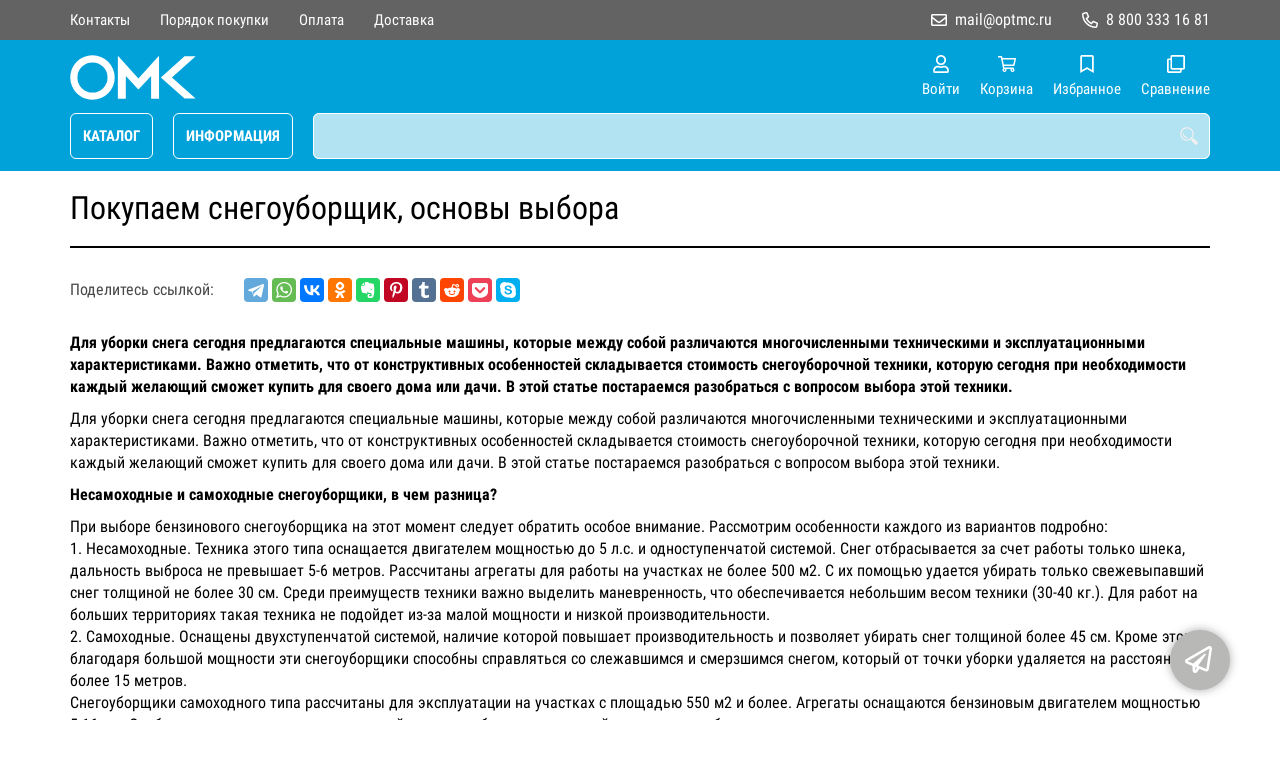

--- FILE ---
content_type: text/html; charset=UTF-8
request_url: https://optmc.ru/a12190001026
body_size: 13833
content:
<!DOCTYPE html>
<html lang="ru">

<head>
	<meta charset="UTF-8">
	<title>Покупаем снегоуборщик, основы выбора</title>
			<meta name="description" content="Покупаем снегоуборщик, основы выбора">			<meta name="keywords" content="снегоуборщики, уборка снега, агрегат, мотор, снегоуборочная техника, спецтехника">	<meta content='width=device-width, initial-scale=1, maximum-scale=1' name='viewport'>

	<link rel="stylesheet" href="/assets/store-1/roboto_condensed.css">

	<link rel="stylesheet" href="/assets/store-1/style.css?1729420236">
	<link rel="icon" type="image/png" href="/fls/img/de0b30bd7cd6b3cda45e963962a6ceba.png" sizes="32x32">

				<style>
		:root {
			--color-text: rgba(0, 0, 0, 1);
			--color-main: rgba(184, 184, 183, 1);

			--header-color-bg: rgba(0, 162, 217, 0);
			--header-color-bg-fill: rgba(0, 162, 217,1);
			--header-topbar-color-bg: rgba(99, 99, 99, 0);
			--header-topbar-color-bg-fill: rgba(99, 99, 99,1);

			--header-color-link: rgba(255, 255, 255, 1);
			--header-color-text: rgba(240, 240, 240, 1);
			--header-color-search-border: rgba(252, 251, 251, 1);
			--footer-color-bg: rgba(85, 85, 85, 1);
			--footer-color-link: rgba(196, 196, 196, 1);
			--footer-color-text: rgba(170, 170, 170, 1);
			--font-family: 'Roboto Condensed', sans-serif;
			--font-size: 16px;
			--color-h1: rgba(0, 0, 0, 1);
			--color-label: rgba(72, 72, 72, 1);
			--color-btn-primary: rgba(0, 162, 217, 1);
			--h1-size: 32px;
			--color-link: rgba(0, 162, 217, 1);
			--color-bg: rgba(255, 255, 255, 0);

			--header-topbar-color-link: rgba(255, 255, 255, 1);
			--btn-border-width: 1px;
			--btn-border-offset: 0px;

			--header-btn-border-radius: 6px;

			--btn-border-top-width: 1px;
			--btn-border-bottom-width: 1px;
			--btn-border-left-width: 1px;
			--btn-border-right-width: 1px;
		}
	</style>
	</head>

<body class="page-article" data-page="Article">
	<header>
		<nav class="navbar">
			<div class="topbar" id="menu-push">
				<div class="container">
					<div class="navbar-menu">
							<ul class="nav navbar-nav">
				<li>
			<a href="/contacts" class="menuitem">Контакты</a>
		</li>
				<li>
			<a href="/buy" class="menuitem">Порядок покупки</a>
		</li>
				<li>
			<a href="/payment" class="menuitem">Оплата</a>
		</li>
				<li>
			<a href="/delivery" class="menuitem">Доставка</a>
		</li>
			</ul>
					</div>
											<div class="navbar-phone"><svg xmlns="http://www.w3.org/2000/svg" viewBox="0 0 512 512"><!-- Font Awesome Pro 5.15.3 by @fontawesome - https://fontawesome.com License - https://fontawesome.com/license (Commercial License) --><path d="M484.25 330l-101.59-43.55a45.86 45.86 0 0 0-53.39 13.1l-32.7 40a311.08 311.08 0 0 1-124.19-124.12l40-32.7a45.91 45.91 0 0 0 13.1-53.42L182 27.79a45.63 45.63 0 0 0-52.31-26.61L35.5 22.89A45.59 45.59 0 0 0 0 67.5C0 313.76 199.68 512.1 444.56 512a45.58 45.58 0 0 0 44.59-35.51l21.7-94.22a45.75 45.75 0 0 0-26.6-52.27zm-41.59 134.09C225.08 463.09 49 287 48 69.3l90.69-20.9 42.09 98.22-68.09 55.71c46.39 99 98.19 150.63 197 197l55.69-68.11 98.19 42.11z"/></svg><a href="tel:88003331681">8 800 333 16 81</a></div>
					
											<div class="navbar-email"><svg xmlns="http://www.w3.org/2000/svg" viewBox="0 0 512 512"><!-- Font Awesome Pro 5.15.3 by @fontawesome - https://fontawesome.com License - https://fontawesome.com/license (Commercial License) --><path d="M464 64H48C21.49 64 0 85.49 0 112v288c0 26.51 21.49 48 48 48h416c26.51 0 48-21.49 48-48V112c0-26.51-21.49-48-48-48zm0 48v40.805c-22.422 18.259-58.168 46.651-134.587 106.49-16.841 13.247-50.201 45.072-73.413 44.701-23.208.375-56.579-31.459-73.413-44.701C106.18 199.465 70.425 171.067 48 152.805V112h416zM48 400V214.398c22.914 18.251 55.409 43.862 104.938 82.646 21.857 17.205 60.134 55.186 103.062 54.955 42.717.231 80.509-37.199 103.053-54.947 49.528-38.783 82.032-64.401 104.947-82.653V400H48z"/></svg><a href="mailto:mail@optmc.ru">mail@optmc.ru</a></div>
									</div>
			</div>
			<div class="fixedbar">
				<div class="navbar-header">
					<div class="container">
						<div class="wrp-header">
							<button type="button" class="navbar-toggle collapsed" data-toggle="push" data-target="#menu-push" aria-expanded="false">
								<i class="icon-bars"></i>
							</button>
							<a class="navbar-brand brand-logo" href="/" id="navbarLogo"><img src="/fls/img/3c35d7d4d07eab62fa9576add8e05612.svg" alt="ОМК"></a>
						</div>
						<div class="navbar-btns">
			<a href="#login" class="btn-nav">
			<svg xmlns="http://www.w3.org/2000/svg" viewBox="0 0 448 512"><!-- Font Awesome Pro 5.15.3 by @fontawesome - https://fontawesome.com License - https://fontawesome.com/license (Commercial License) --><path d="M313.6 304c-28.7 0-42.5 16-89.6 16-47.1 0-60.8-16-89.6-16C60.2 304 0 364.2 0 438.4V464c0 26.5 21.5 48 48 48h352c26.5 0 48-21.5 48-48v-25.6c0-74.2-60.2-134.4-134.4-134.4zM400 464H48v-25.6c0-47.6 38.8-86.4 86.4-86.4 14.6 0 38.3 16 89.6 16 51.7 0 74.9-16 89.6-16 47.6 0 86.4 38.8 86.4 86.4V464zM224 288c79.5 0 144-64.5 144-144S303.5 0 224 0 80 64.5 80 144s64.5 144 144 144zm0-240c52.9 0 96 43.1 96 96s-43.1 96-96 96-96-43.1-96-96 43.1-96 96-96z"/></svg>			<span>Войти</span>
		</a>
			<a href="/cart" class="btn-nav">
			<svg xmlns="http://www.w3.org/2000/svg" viewBox="0 0 576 512"><!-- Font Awesome Pro 5.15.3 by @fontawesome - https://fontawesome.com License - https://fontawesome.com/license (Commercial License) --><path d="M551.991 64H144.28l-8.726-44.608C133.35 8.128 123.478 0 112 0H12C5.373 0 0 5.373 0 12v24c0 6.627 5.373 12 12 12h80.24l69.594 355.701C150.796 415.201 144 430.802 144 448c0 35.346 28.654 64 64 64s64-28.654 64-64a63.681 63.681 0 0 0-8.583-32h145.167a63.681 63.681 0 0 0-8.583 32c0 35.346 28.654 64 64 64 35.346 0 64-28.654 64-64 0-18.136-7.556-34.496-19.676-46.142l1.035-4.757c3.254-14.96-8.142-29.101-23.452-29.101H203.76l-9.39-48h312.405c11.29 0 21.054-7.869 23.452-18.902l45.216-208C578.695 78.139 567.299 64 551.991 64zM208 472c-13.234 0-24-10.766-24-24s10.766-24 24-24 24 10.766 24 24-10.766 24-24 24zm256 0c-13.234 0-24-10.766-24-24s10.766-24 24-24 24 10.766 24 24-10.766 24-24 24zm23.438-200H184.98l-31.31-160h368.548l-34.78 160z"/></svg><div id="header-cart-count"></div>			<span>Корзина</span>
		</a>
			<a href="/whishlist" class="btn-nav">
			<svg xmlns="http://www.w3.org/2000/svg" viewBox="0 0 384 512"><!-- Font Awesome Pro 5.15.3 by @fontawesome - https://fontawesome.com License - https://fontawesome.com/license (Commercial License) --><path d="M336 0H48C21.49 0 0 21.49 0 48v464l192-112 192 112V48c0-26.51-21.49-48-48-48zm0 428.43l-144-84-144 84V54a6 6 0 0 1 6-6h276c3.314 0 6 2.683 6 5.996V428.43z"/></svg><div id="header-whishlist-count"></div>			<span>Избранное</span>
		</a>
			<a href="/compare" class="btn-nav">
			<svg xmlns="http://www.w3.org/2000/svg" viewBox="0 0 512 512"><!-- Font Awesome Pro 5.15.3 by @fontawesome - https://fontawesome.com License - https://fontawesome.com/license (Commercial License) --><path d="M464 0H144c-26.51 0-48 21.49-48 48v48H48c-26.51 0-48 21.49-48 48v320c0 26.51 21.49 48 48 48h320c26.51 0 48-21.49 48-48v-48h48c26.51 0 48-21.49 48-48V48c0-26.51-21.49-48-48-48zM362 464H54a6 6 0 0 1-6-6V150a6 6 0 0 1 6-6h42v224c0 26.51 21.49 48 48 48h224v42a6 6 0 0 1-6 6zm96-96H150a6 6 0 0 1-6-6V54a6 6 0 0 1 6-6h308a6 6 0 0 1 6 6v308a6 6 0 0 1-6 6z"/></svg><div id="header-compare-count"></div>			<span>Сравнение</span>
		</a>
			<a href="tel:88003331681" class="btn-nav hidden-sm hidden-md hidden-lg">
			<svg xmlns="http://www.w3.org/2000/svg" viewBox="0 0 512 512"><!-- Font Awesome Pro 5.15.3 by @fontawesome - https://fontawesome.com License - https://fontawesome.com/license (Commercial License) --><path d="M476.5 22.9L382.3 1.2c-21.6-5-43.6 6.2-52.3 26.6l-43.5 101.5c-8 18.6-2.6 40.6 13.1 53.4l40 32.7C311 267.8 267.8 311 215.4 339.5l-32.7-40c-12.8-15.7-34.8-21.1-53.4-13.1L27.7 329.9c-20.4 8.7-31.5 30.7-26.6 52.3l21.7 94.2c4.8 20.9 23.2 35.5 44.6 35.5C312.3 512 512 313.7 512 67.5c0-21.4-14.6-39.8-35.5-44.6zM69.3 464l-20.9-90.7 98.2-42.1 55.7 68.1c98.8-46.4 150.6-98 197-197l-68.1-55.7 42.1-98.2L464 69.3C463 286.9 286.9 463 69.3 464z"/></svg>			<span>Позвонить</span>
		</a>
	</div>
					</div>
				</div>
				<div class="collapse navbar-collapse navbar-search">
					<div class="container">
						<div class="navbar-menu main-menu">
								<ul class="nav navbar-nav">
				<li>
			<a href="#submenu-catalog" class="menuitem">
				КАТАЛОГ			</a>
						<div class="header-submenu" id="submenu-catalog">
				<ul class="container">
								<li class="active">
				<a href="/c12190011049">Запчасти для двигателей</a>
				<ul>			<li>
				<a href="/c12190011072">Briggs&Stratton</a>
				<ul>			<li>
				<a href="/c12190011074">Ручной стартер</a>
							</li>			<li>
				<a href="/c12190011075">Блок цилиндров и крышка картера</a>
							</li>			<li>
				<a href="/c12190011079">Глушитель, защита глушителя</a>
							</li>			<li>
				<a href="/c12190011080">Головка блока цилиндров</a>
							</li>			<li>
				<a href="/c12190011082">Коленвал, Поршень, Кольца, Шатун</a>
							</li>			<li>
				<a href="/c12190011076">Корпусы фильтров</a>
							</li>			<li>
				<a href="/c12190011083">Прокладки и сальники</a>
							</li>			<li>
				<a href="/c12190011077">Система управления</a>
							</li>			<li>
				<a href="/c12190011078">Топливная система</a>
							</li>			<li>
				<a href="/c12190011073">Фильтры</a>
							</li>			<li>
				<a href="/c12190011081">Электрическая часть</a>
							</li></ul>			</li>			<li>
				<a href="/c12190011060">Deutz</a>
							</li>			<li>
				<a href="/c12190011061">Hatz</a>
							</li>			<li>
				<a href="/c12190011050">Honda</a>
				<ul>			<li>
				<a href="/c12190011051">Блок цилиндров</a>
							</li>			<li>
				<a href="/c12190011056">Валы</a>
							</li>			<li>
				<a href="/c12190011055">Глушители</a>
							</li>			<li>
				<a href="/c12190011052">Клапаны</a>
							</li>			<li>
				<a href="/c12190011054">Поршни</a>
							</li>			<li>
				<a href="/c12190011057">Стартеры</a>
							</li>			<li>
				<a href="/c12190011053">Фильтры</a>
							</li>			<li>
				<a href="/c12190011058">Шатуны</a>
							</li></ul>			</li>			<li>
				<a href="/c12190011071">Kohler</a>
							</li>			<li>
				<a href="/c12190011059">Kubota</a>
							</li>			<li>
				<a href="/c12190011063">Lombardini</a>
				<ul>			<li>
				<a href="/c12190011064/blok-cilindrov-golovka-bloka">Блок цилиндров, головка блока</a>
							</li>			<li>
				<a href="/c12190011065/prokladki-salniki">Прокладки, сальники</a>
							</li>			<li>
				<a href="/c12190011070/prochee">Прочее</a>
							</li>			<li>
				<a href="/c12190011066/sistema-vpuska">Система впуска</a>
							</li>			<li>
				<a href="/c12190011067/sistema-vypuska">Система выпуска</a>
							</li>			<li>
				<a href="/c12190011068/sistema-ohlazhdeniya">Система охлаждения</a>
							</li>			<li>
				<a href="/c12190011069/sistema-smazki">Система смазки</a>
							</li></ul>			</li>			<li>
				<a href="/c12190011085/mtu">MTU</a>
							</li>			<li>
				<a href="/c12190011062">Perkins</a>
							</li>			<li>
				<a href="/c12190011084">ММЗ</a>
							</li></ul>			</li>			<li>
				<a href="/c12190011086">Запчасти для погрузчиков</a>
				<ul>			<li>
				<a href="/c12190011097">Balkancar</a>
							</li>			<li>
				<a href="/c12190011092">Bobcat</a>
							</li>			<li>
				<a href="/c12190011095">Daewoo-Doosan</a>
							</li>			<li>
				<a href="/c12190011087">HELI</a>
							</li>			<li>
				<a href="/c12190011099">Hyster</a>
							</li>			<li>
				<a href="/c12190011093">Hyundai</a>
							</li>			<li>
				<a href="/c12190011100">Jungheinrich</a>
							</li>			<li>
				<a href="/c12190011098">Komatsu</a>
							</li>			<li>
				<a href="/c12190011094">Mitsubishi</a>
							</li>			<li>
				<a href="/c12190011091">Nissan</a>
							</li>			<li>
				<a href="/c12190011096">Still</a>
							</li>			<li>
				<a href="/c12190011089">TCM</a>
							</li>			<li>
				<a href="/c12190011088">Toyota</a>
							</li>			<li>
				<a href="/c12190011090">Yale</a>
							</li></ul>			</li>			<li>
				<a href="/c12190010638">Виброплиты</a>
				<ul>			<li>
				<a href="/c12190010639">DIAM</a>
							</li>			<li>
				<a href="/c12190010644">Grost</a>
							</li>			<li>
				<a href="/c12190010640">Husqvarna</a>
							</li>			<li>
				<a href="/c12190010641">Wacker Neuson</a>
							</li>			<li>
				<a href="/c12190010642">Zitrek</a>
							</li>			<li>
				<a href="/c12190010643">Сплитстоун</a>
							</li></ul>			</li>			<li>
				<a href="/c12190010645">Вибротрамбовки</a>
				<ul>			<li>
				<a href="/c12190010646">DIAM</a>
							</li>			<li>
				<a href="/c12190010650">Grost</a>
							</li>			<li>
				<a href="/c12190010647">Husqvarna</a>
							</li>			<li>
				<a href="/c12190010648">Wacker Neuson</a>
							</li>			<li>
				<a href="/c12190010649">Zitrek</a>
							</li></ul>			</li>			<li>
				<a href="/c12190010651">Газонокосилки</a>
				<ul>			<li>
				<a href="/c12190010652">Black+Decker</a>
							</li>			<li>
				<a href="/c12190010653">Bosch Diy</a>
							</li>			<li>
				<a href="/c12190010654">Champion</a>
							</li>			<li>
				<a href="/c12190010655">Cub Cadet</a>
							</li>			<li>
				<a href="/c12190010656">DDE</a>
							</li>			<li>
				<a href="/c12190010657">Dewalt</a>
							</li>			<li>
				<a href="/c12190010658">Gardena</a>
							</li>			<li>
				<a href="/c12190010659">Honda</a>
							</li>			<li>
				<a href="/c12190010660">Husqvarna</a>
							</li>			<li>
				<a href="/c12190010661">Huter</a>
							</li>			<li>
				<a href="/c12190010662">Makita</a>
							</li>			<li>
				<a href="/c12190010663">McCulloch</a>
							</li>			<li>
				<a href="/c12190010664">MTD</a>
							</li>			<li>
				<a href="/c12190010665">Oregon</a>
							</li>			<li>
				<a href="/c12190010666">Patriot</a>
							</li>			<li>
				<a href="/c12190010667">Stihl</a>
							</li></ul>			</li>			<li>
				<a href="/c12190010883">ДВС</a>
				<ul>			<li>
				<a href="/c12190010990">Briggs&Stratton</a>
				<ul>			<li>
				<a href="/c12190010997">450E</a>
							</li>			<li>
				<a href="/c12190010991">500E</a>
							</li>			<li>
				<a href="/c12190010998">550E</a>
							</li>			<li>
				<a href="/c12190011030">550EX</a>
							</li>			<li>
				<a href="/c12190011000">575EX</a>
							</li>			<li>
				<a href="/c12190011001">575iS</a>
							</li>			<li>
				<a href="/c12190010999">625E</a>
							</li>			<li>
				<a href="/c12190010992">650E</a>
							</li>			<li>
				<a href="/c12190011031">650EXI</a>
							</li>			<li>
				<a href="/c12190010993">675EXi</a>
							</li>			<li>
				<a href="/c12190010994">675EX iS</a>
							</li>			<li>
				<a href="/c12190011032">675EX  Quantum</a>
							</li>			<li>
				<a href="/c12190010995">750EX DOV</a>
							</li>			<li>
				<a href="/c12190011002">750EX DOV I/C</a>
							</li>			<li>
				<a href="/c12190011003">775EX DOV</a>
							</li>			<li>
				<a href="/c12190011005">82Li</a>
							</li>			<li>
				<a href="/c12190010996">850E I/C</a>
							</li>			<li>
				<a href="/c12190011004">800EXi</a>
							</li>			<li>
				<a href="/c12190011029">875 R/Start</a>
							</li>			<li>
				<a href="/c12190011006">875EX iS</a>
							</li>			<li>
				<a href="/c12190011007">875EX R/Start</a>
							</li>			<li>
				<a href="/c12190011008">950E</a>
				<ul>			<li>
				<a href="/c12190011009">5 INTEK</a>
							</li></ul>			</li>			<li>
				<a href="/c12190011010">3 Intek</a>
							</li>			<li>
				<a href="/c12190011011">3 PowerBuilt</a>
							</li>			<li>
				<a href="/c12190011012">4 Intek</a>
							</li>			<li>
				<a href="/c12190011013">4 PowerBuilt</a>
							</li>			<li>
				<a href="/c12190011014">5 Intek</a>
							</li>			<li>
				<a href="/c12190011015">5 Professional</a>
							</li>			<li>
				<a href="/c12190011016">7 Intek</a>
							</li>			<li>
				<a href="/c12190011017">7 Professional</a>
							</li>			<li>
				<a href="/c12190011018">8 Intek</a>
							</li>			<li>
				<a href="/c12190011019">8 Professional</a>
							</li>			<li>
				<a href="/c12190011020">8 Commercial</a>
							</li>			<li>
				<a href="/c12190011033">9 Commercial Turf</a>
							</li>			<li>
				<a href="/c12190011034">10.0 I/C Intek</a>
							</li>			<li>
				<a href="/c12190011021">CR</a>
							</li>			<li>
				<a href="/c12190011022">XR</a>
							</li>			<li>
				<a href="/c12190011023">RS</a>
							</li>			<li>
				<a href="/c12190011024">950 Snow</a>
							</li>			<li>
				<a href="/c12190011025">1150 Snow</a>
							</li>			<li>
				<a href="/c12190011026">1450 Snow</a>
							</li>			<li>
				<a href="/c12190011027">2100 Snow</a>
							</li>			<li>
				<a href="/c12190011028">Vanguard</a>
							</li></ul>			</li>			<li>
				<a href="/c12190010979/deutz">Deutz</a>
				<ul>			<li>
				<a href="/c12190010980/413">413</a>
							</li>			<li>
				<a href="/c12190010981/912">912</a>
							</li>			<li>
				<a href="/c12190010982/913">913</a>
							</li>			<li>
				<a href="/c12190010983/914">914</a>
							</li>			<li>
				<a href="/c12190010984/1013">1013</a>
							</li>			<li>
				<a href="/c12190010985/1015">1015</a>
							</li>			<li>
				<a href="/c12190010986/2011">2011</a>
							</li>			<li>
				<a href="/c12190010987/2012">2012</a>
							</li>			<li>
				<a href="/c12190010988/2013">2013</a>
							</li>			<li>
				<a href="/c12190010989/2015">2015</a>
							</li></ul>			</li>			<li>
				<a href="/c12190010902">Doosan</a>
				<ul>			<li>
				<a href="/c12190010903">D</a>
							</li>			<li>
				<a href="/c12190010904">DP</a>
							</li>			<li>
				<a href="/c12190010906">GE</a>
							</li>			<li>
				<a href="/c12190010907">GV</a>
							</li>			<li>
				<a href="/c12190010905">P</a>
							</li></ul>			</li>			<li>
				<a href="/c12190010930">Hatz</a>
				<ul>			<li>
				<a href="/c12190010931">Двигатели Hatz</a>
				<ul>			<li>
				<a href="/c12190010932">Single</a>
							</li>			<li>
				<a href="/c12190010933">Multi</a>
							</li></ul>			</li></ul>			</li>			<li>
				<a href="/c12190010934/honda">Honda</a>
				<ul>			<li>
				<a href="/c12190010935/gx">GX</a>
							</li>			<li>
				<a href="/c12190010939/gxv">GXV</a>
							</li>			<li>
				<a href="/c12190010937/gc">GC</a>
							</li>			<li>
				<a href="/c12190010940/gcv">GCV</a>
							</li>			<li>
				<a href="/c12190010936/gp">GP</a>
							</li>			<li>
				<a href="/c12190010938/igx">iGX</a>
							</li>			<li>
				<a href="/c12190010941/m4">M4</a>
							</li></ul>			</li>			<li>
				<a href="/c12190010921">Isuzu</a>
							</li>			<li>
				<a href="/c12190010912/john-deere">John Deere</a>
							</li>			<li>
				<a href="/c12190010908">Kipor</a>
				<ul>			<li>
				<a href="/c12190010909">KG</a>
							</li>			<li>
				<a href="/c12190010910">KD</a>
							</li>			<li>
				<a href="/c12190010911">KM</a>
							</li></ul>			</li>			<li>
				<a href="/c12190010942">Kohler</a>
				<ul>			<li>
				<a href="/c12190010943">Двигатели Kohler</a>
				<ul>			<li>
				<a href="/c12190010946">CH</a>
							</li>			<li>
				<a href="/c12190010947">CV</a>
							</li>			<li>
				<a href="/c12190010944">ECH</a>
							</li>			<li>
				<a href="/c12190010945">ECV</a>
							</li>			<li>
				<a href="/c12190010948">EKT</a>
							</li>			<li>
				<a href="/c12190010965">ELH</a>
							</li>			<li>
				<a href="/c12190010949">KS</a>
							</li>			<li>
				<a href="/c12190010950">KT</a>
							</li>			<li>
				<a href="/c12190010951">PCH</a>
							</li>			<li>
				<a href="/c12190010952">PCV</a>
							</li>			<li>
				<a href="/c12190010953">RH</a>
							</li>			<li>
				<a href="/c12190010954">SH</a>
							</li>			<li>
				<a href="/c12190010958">SV</a>
							</li>			<li>
				<a href="/c12190010955">XT</a>
							</li>			<li>
				<a href="/c12190010956">XTX</a>
							</li>			<li>
				<a href="/c12190010957">ZT</a>
							</li>			<li>
				<a href="/c12190010963">3LD</a>
							</li>			<li>
				<a href="/c12190010964">CT MOVE</a>
							</li>			<li>
				<a href="/c12190010959">KD</a>
							</li>			<li>
				<a href="/c12190010960">KDI</a>
							</li>			<li>
				<a href="/c12190010961">KDW</a>
							</li>			<li>
				<a href="/c12190010962">LDW</a>
							</li></ul>			</li></ul>			</li>			<li>
				<a href="/c12190010913">Kubota</a>
				<ul>			<li>
				<a href="/c12190010914">Super Mini</a>
							</li>			<li>
				<a href="/c12190010915">Super 05</a>
							</li>			<li>
				<a href="/c12190010916">Super 03-M</a>
							</li>			<li>
				<a href="/c12190010917">Super 07</a>
							</li>			<li>
				<a href="/c12190010918">V3 3600</a>
							</li>			<li>
				<a href="/c12190010919">V3 3800</a>
							</li>			<li>
				<a href="/c12190010920">V3300</a>
							</li></ul>			</li>			<li>
				<a href="/c12190010922">Lifan</a>
							</li>			<li>
				<a href="/c12190010966/lombardini">Lombardini</a>
				<ul>			<li>
				<a href="/c12190010967/ld">LD</a>
							</li>			<li>
				<a href="/c12190010968/ldw">LDW</a>
							</li>			<li>
				<a href="/c12190010969/lga">LGA</a>
							</li>			<li>
				<a href="/c12190010970/lgw">LGW</a>
							</li></ul>			</li>			<li>
				<a href="/c12190011044/loncin">Loncin</a>
				<ul>			<li>
				<a href="/c12190011048/d">D</a>
							</li>			<li>
				<a href="/c12190011046/g">G</a>
							</li>			<li>
				<a href="/c12190011045/lc">LC</a>
							</li>			<li>
				<a href="/c12190011047/n">Н</a>
							</li></ul>			</li>			<li>
				<a href="/c12190010890/mtu">MTU</a>
							</li>			<li>
				<a href="/c12190010971">Perkins</a>
				<ul>			<li>
				<a href="/c12190010972">Индустриальные</a>
				<ul>			<li>
				<a href="/c12190010973">Дизельные</a>
							</li>			<li>
				<a href="/c12190010974">Открытые</a>
							</li></ul>			</li>			<li>
				<a href="/c12190010975">Морские</a>
							</li>			<li>
				<a href="/c12190010976">Для электростанций</a>
				<ul>			<li>
				<a href="/c12190010977">Газовые</a>
							</li>			<li>
				<a href="/c12190010978">Дизельные</a>
							</li></ul>			</li></ul>			</li>			<li>
				<a href="/c12190010884">Subaru (Robin)</a>
				<ul>			<li>
				<a href="/c12190010889">DY</a>
							</li>			<li>
				<a href="/c12190010885">EH</a>
							</li>			<li>
				<a href="/c12190010887">EX</a>
							</li>			<li>
				<a href="/c12190010886">EY</a>
							</li>			<li>
				<a href="/c12190010888">KX</a>
							</li></ul>			</li>			<li>
				<a href="/c12190010923">Zongshen</a>
							</li>			<li>
				<a href="/c12190011035">ЗМЗ</a>
				<ul>			<li>
				<a href="/c12190011036">ЗМЗ-402</a>
							</li>			<li>
				<a href="/c12190011037">ЗМЗ-405</a>
							</li>			<li>
				<a href="/c12190011038">ЗМЗ-406</a>
							</li>			<li>
				<a href="/c12190011039">ЗМЗ-409</a>
							</li>			<li>
				<a href="/c12190011040">ЗМЗ-511</a>
							</li>			<li>
				<a href="/c12190011041">ЗМЗ-513</a>
							</li>			<li>
				<a href="/c12190011043">ЗМЗ-514</a>
							</li>			<li>
				<a href="/c12190011042">ЗМЗ-523</a>
							</li></ul>			</li>			<li>
				<a href="/c12190010924">ММЗ</a>
				<ul>			<li>
				<a href="/c12190010925">Д-242</a>
							</li>			<li>
				<a href="/c12190010926">Д-243</a>
							</li>			<li>
				<a href="/c12190010927">Д-245</a>
							</li>			<li>
				<a href="/c12190010928">Д-246</a>
							</li>			<li>
				<a href="/c12190010929">Д-260</a>
							</li></ul>			</li>			<li>
				<a href="/c12190010891">ЯМЗ</a>
				<ul>			<li>
				<a href="/c12190010898">530</a>
				<ul>			<li>
				<a href="/c12190010901">530 CNG</a>
							</li>			<li>
				<a href="/c12190010899">534</a>
							</li>			<li>
				<a href="/c12190010900">536</a>
							</li></ul>			</li>			<li>
				<a href="/c12190010892">650</a>
							</li>			<li>
				<a href="/c12190010893">V6</a>
							</li>			<li>
				<a href="/c12190010894">V8</a>
							</li>			<li>
				<a href="/c12190010895">V12</a>
				<ul>			<li>
				<a href="/c12190010896">240</a>
							</li>			<li>
				<a href="/c12190010897">840</a>
							</li></ul>			</li></ul>			</li></ul>			</li>			<li>
				<a href="/c12190010668">Мотокультиваторы</a>
				<ul>			<li>
				<a href="/c12190010669">Aurora</a>
							</li>			<li>
				<a href="/c12190010670">Champion</a>
							</li>			<li>
				<a href="/c12190010671">DDE</a>
							</li>			<li>
				<a href="/c12190010672">Echo</a>
							</li>			<li>
				<a href="/c12190010673">Elitech</a>
							</li>			<li>
				<a href="/c12190010674">Honda</a>
							</li>			<li>
				<a href="/c12190010675">Husqvarna</a>
							</li>			<li>
				<a href="/c12190010676">Huter</a>
							</li>			<li>
				<a href="/c12190010677">McCulloch</a>
							</li>			<li>
				<a href="/c12190010678">MTD</a>
							</li>			<li>
				<a href="/c12190010679">Patriot</a>
							</li>			<li>
				<a href="/c12190010680">Нева</a>
							</li></ul>			</li>			<li>
				<a href="/c12190010681">Мотопомпы</a>
				<ul>			<li>
				<a href="/c12190010731">Caffini</a>
							</li>			<li>
				<a href="/c12190010712">Daishin</a>
				<ul>			<li>
				<a href="/c12190010713">SCR</a>
							</li>			<li>
				<a href="/c12190010714">SST</a>
							</li>			<li>
				<a href="/c12190010715">SWT</a>
							</li>			<li>
				<a href="/c12190010716">SCH</a>
							</li>			<li>
				<a href="/c12190010717">PTD</a>
							</li></ul>			</li>			<li>
				<a href="/c12190010743">Fubag</a>
				<ul>			<li>
				<a href="/c12190010744">PG</a>
							</li>			<li>
				<a href="/c12190010745">PTG</a>
							</li>			<li>
				<a href="/c12190010746">PTH</a>
							</li></ul>			</li>			<li>
				<a href="/c12190010732">Gorman-Rupp</a>
				<ul>			<li>
				<a href="/c12190010740">PA Series</a>
							</li>			<li>
				<a href="/c12190010739">PTO</a>
							</li>			<li>
				<a href="/c12190010735">Super T Series</a>
							</li>			<li>
				<a href="/c12190010736">Super U Series</a>
							</li>			<li>
				<a href="/c12190010734">Ultra Mate</a>
							</li>			<li>
				<a href="/c12190010733">Ultra V</a>
							</li>			<li>
				<a href="/c12190010737">Передвижные насосы</a>
							</li>			<li>
				<a href="/c12190010738">Переносные насосы (Мотопомпы)</a>
							</li></ul>			</li>			<li>
				<a href="/c12190010718">Honda</a>
				<ul>			<li>
				<a href="/c12190010720">WX</a>
							</li>			<li>
				<a href="/c12190010719">WB</a>
							</li>			<li>
				<a href="/c12190010721">WT</a>
							</li>			<li>
				<a href="/c12190010722">WH</a>
							</li>			<li>
				<a href="/c12190010723">WMP</a>
							</li></ul>			</li>			<li>
				<a href="/c12190010700">Koshin</a>
				<ul>			<li>
				<a href="/c12190010702">KTH</a>
							</li>			<li>
				<a href="/c12190010710">KTR</a>
							</li>			<li>
				<a href="/c12190010709">SE</a>
							</li>			<li>
				<a href="/c12190010701">SEH</a>
							</li>			<li>
				<a href="/c12190010706">SEM</a>
							</li>			<li>
				<a href="/c12190010704">SERH</a>
							</li>			<li>
				<a href="/c12190010705">SERM</a>
							</li>			<li>
				<a href="/c12190010708">SEV</a>
							</li>			<li>
				<a href="/c12190010703">STH</a>
							</li>			<li>
				<a href="/c12190010711">STR</a>
							</li>			<li>
				<a href="/c12190010707">STV</a>
							</li></ul>			</li>			<li>
				<a href="/c12190010682/sdmo">SDMO</a>
				<ul>			<li>
				<a href="/c12190010687">CLEAR</a>
							</li>			<li>
				<a href="/c12190010686">HP</a>
							</li>			<li>
				<a href="/c12190010683">ST</a>
							</li>			<li>
				<a href="/c12190010684">TR</a>
							</li>			<li>
				<a href="/c12190010688">TRASH</a>
							</li>			<li>
				<a href="/c12190010689">XC</a>
							</li>			<li>
				<a href="/c12190010685">XT</a>
							</li></ul>			</li>			<li>
				<a href="/c12190010724">Subaru</a>
				<ul>			<li>
				<a href="/c12190010725">PTD</a>
							</li>			<li>
				<a href="/c12190010726">PTG</a>
							</li>			<li>
				<a href="/c12190010728">PACE</a>
							</li>			<li>
				<a href="/c12190010727">PTV/PTX</a>
							</li></ul>			</li>			<li>
				<a href="/c12190010690">Varisco</a>
				<ul>			<li>
				<a href="/c12190010699/duo">DUO</a>
							</li>			<li>
				<a href="/c12190010693">JB</a>
							</li>			<li>
				<a href="/c12190010692">JD</a>
							</li>			<li>
				<a href="/c12190010695">JE</a>
							</li>			<li>
				<a href="/c12190010697">LB</a>
							</li>			<li>
				<a href="/c12190010696">V</a>
							</li>			<li>
				<a href="/c12190010691">VAR</a>
							</li>			<li>
				<a href="/c12190010698">WEDA</a>
							</li>			<li>
				<a href="/c12190010694">WEL</a>
							</li></ul>			</li>			<li>
				<a href="/c12190010741">Volga</a>
				<ul>			<li>
				<a href="/c12190010742">QGZ</a>
							</li></ul>			</li>			<li>
				<a href="/c12190010729">Вепрь</a>
				<ul>			<li>
				<a href="/c12190010730">МП</a>
							</li></ul>			</li></ul>			</li>			<li>
				<a href="/c12190010747">Снегоуборщики</a>
				<ul>			<li>
				<a href="/c12190010748">Champion</a>
							</li>			<li>
				<a href="/c12190010749">Cub Cadet</a>
							</li>			<li>
				<a href="/c12190010750">DDE</a>
							</li>			<li>
				<a href="/c12190010751">Elitech</a>
							</li>			<li>
				<a href="/c12190010752">Honda</a>
							</li>			<li>
				<a href="/c12190010753">Husqvarna</a>
							</li>			<li>
				<a href="/c12190010754">Huter</a>
							</li>			<li>
				<a href="/c12190010755">McCulloch</a>
							</li>			<li>
				<a href="/c12190010756">MTD</a>
							</li>			<li>
				<a href="/c12190010757">Patriot</a>
							</li></ul>			</li>			<li>
				<a href="/c12190010758">Электростанции</a>
				<ul>			<li>
				<a href="/c12190010856">Airman</a>
							</li>			<li>
				<a href="/c12190010819">Aksa</a>
							</li>			<li>
				<a href="/c12190010848">AMG</a>
							</li>			<li>
				<a href="/c12190010845">Atlas Copco</a>
							</li>			<li>
				<a href="/c12190010837">Aurora</a>
							</li>			<li>
				<a href="/c12190010760">Ausonia</a>
							</li>			<li>
				<a href="/c12190010820">Briggs&Stratton</a>
				<ul>			<li>
				<a href="/c12190010822">Elite</a>
							</li>			<li>
				<a href="/c12190010821">G</a>
							</li>			<li>
				<a href="/c12190010824">HandyGen</a>
							</li>			<li>
				<a href="/c12190010825">ProClassic</a>
							</li>			<li>
				<a href="/c12190010823">ProMax</a>
							</li>			<li>
				<a href="/c12190010826">Sprint</a>
							</li></ul>			</li>			<li>
				<a href="/c12190010859">Broadcrown</a>
							</li>			<li>
				<a href="/c12190010838">Champion</a>
							</li>			<li>
				<a href="/c12190010858">CTG</a>
							</li>			<li>
				<a href="/c12190010839">DDE</a>
							</li>			<li>
				<a href="/c12190010789">Denyo</a>
				<ul>			<li>
				<a href="/c12190010793">DA</a>
							</li>			<li>
				<a href="/c12190010797">DAW</a>
							</li>			<li>
				<a href="/c12190010790">DCA</a>
							</li>			<li>
				<a href="/c12190010796">DCW</a>
							</li>			<li>
				<a href="/c12190010791">DIS</a>
							</li>			<li>
				<a href="/c12190010794">DLW</a>
							</li>			<li>
				<a href="/c12190010792">TLG</a>
							</li>			<li>
				<a href="/c12190010795">TLW</a>
							</li></ul>			</li>			<li>
				<a href="/c12190010869">E3 Power</a>
							</li>			<li>
				<a href="/c12190010800">Eisemann</a>
							</li>			<li>
				<a href="/c12190010857">Elcos</a>
							</li>			<li>
				<a href="/c12190010780">Elemax</a>
				<ul>			<li>
				<a href="/c12190010781">SH</a>
							</li>			<li>
				<a href="/c12190010782">SHT</a>
							</li>			<li>
				<a href="/c12190010783">SHX</a>
							</li></ul>			</li>			<li>
				<a href="/c12190010840">Elitech</a>
							</li>			<li>
				<a href="/c12190010834">Endress</a>
							</li>			<li>
				<a href="/c12190010818">Energo</a>
							</li>			<li>
				<a href="/c12190010759">Europower</a>
							</li>			<li>
				<a href="/c12190010761">F.G. Wilson</a>
				<ul>			<li>
				<a href="/c12190010762">P</a>
							</li>			<li>
				<a href="/c12190010764">PRO</a>
							</li>			<li>
				<a href="/c12190010765">S</a>
							</li>			<li>
				<a href="/c12190010763">XD</a>
							</li></ul>			</li>			<li>
				<a href="/c12190010865">FPT</a>
							</li>			<li>
				<a href="/c12190010811">Fubag</a>
				<ul>			<li>
				<a href="/c12190010812">BS</a>
							</li>			<li>
				<a href="/c12190010814">DS</a>
							</li>			<li>
				<a href="/c12190010813">TI</a>
							</li>			<li>
				<a href="/c12190010815">WS</a>
							</li></ul>			</li>			<li>
				<a href="/c12190010862">Gazvolt</a>
							</li>			<li>
				<a href="/c12190010801">Geko</a>
							</li>			<li>
				<a href="/c12190010877/genbox">Genbox</a>
				<ul>			<li>
				<a href="/c12190010880">CB (JCB)</a>
							</li>			<li>
				<a href="/c12190010882">IV (FPT (Iveco)</a>
							</li>			<li>
				<a href="/c12190010879">JD (John Deere)</a>
							</li>			<li>
				<a href="/c12190010878">KBT (Kubota)</a>
							</li>			<li>
				<a href="/c12190010881">VP (Volvo Penta)</a>
							</li></ul>			</li>			<li>
				<a href="/c12190010835">Generac</a>
							</li>			<li>
				<a href="/c12190010851">Genese</a>
							</li>			<li>
				<a href="/c12190010810">GenSet</a>
							</li>			<li>
				<a href="/c12190010809">Gesan</a>
							</li>			<li>
				<a href="/c12190010847">GMGen</a>
							</li>			<li>
				<a href="/c12190010876">Henkelhausen</a>
							</li>			<li>
				<a href="/c12190010860">Hertz</a>
							</li>			<li>
				<a href="/c12190010766">Honda</a>
				<ul>			<li>
				<a href="/c12190010767">EU</a>
							</li>			<li>
				<a href="/c12190010771">ECT</a>
							</li>			<li>
				<a href="/c12190010769">EM</a>
							</li>			<li>
				<a href="/c12190010768">EP / EG</a>
							</li>			<li>
				<a href="/c12190010770">ET</a>
							</li></ul>			</li>			<li>
				<a href="/c12190010870/honeywell">Honeywell</a>
							</li>			<li>
				<a href="/c12190010841">Husqvarna</a>
							</li>			<li>
				<a href="/c12190010805/huter">Huter</a>
							</li>			<li>
				<a href="/c12190010846">Hyundai</a>
							</li>			<li>
				<a href="/c12190010861/jcb">JCB</a>
							</li>			<li>
				<a href="/c12190010799">Kipor</a>
							</li>			<li>
				<a href="/c12190010806">Kubota</a>
				<ul>			<li>
				<a href="/c12190010807">GL</a>
							</li>			<li>
				<a href="/c12190010808">J</a>
							</li></ul>			</li>			<li>
				<a href="/c12190010866/lister-petter">Lister Petter</a>
							</li>			<li>
				<a href="/c12190010868">MingPowers</a>
							</li>			<li>
				<a href="/c12190010871">Mirkon Energy</a>
							</li>			<li>
				<a href="/c12190010872/mitsubishi">Mitsubishi</a>
							</li>			<li>
				<a href="/c12190010850">Mitsui Power</a>
							</li>			<li>
				<a href="/c12190010827">Mosa</a>
				<ul>			<li>
				<a href="/c12190010828">GE</a>
							</li>			<li>
				<a href="/c12190010830">Chopper</a>
							</li>			<li>
				<a href="/c12190010831">CS</a>
							</li>			<li>
				<a href="/c12190010829">DSP</a>
							</li>			<li>
				<a href="/c12190010833">Magic Weld</a>
							</li>			<li>
				<a href="/c12190010832">TS</a>
							</li></ul>			</li>			<li>
				<a href="/c12190010873">MVAE</a>
							</li>			<li>
				<a href="/c12190010867">Onis VISA</a>
							</li>			<li>
				<a href="/c12190010842">Patriot</a>
							</li>			<li>
				<a href="/c12190010874">PowerLink</a>
							</li>			<li>
				<a href="/c12190010798">Pramac</a>
							</li>			<li>
				<a href="/c12190010863">REG</a>
							</li>			<li>
				<a href="/c12190010802">RID</a>
				<ul>			<li>
				<a href="/c12190010804">RS</a>
							</li>			<li>
				<a href="/c12190010803">RY / RYS</a>
							</li></ul>			</li>			<li>
				<a href="/c12190010772">SDMO</a>
				<ul>			<li>
				<a href="/c12190010773">Perform</a>
							</li>			<li>
				<a href="/c12190010774">Prestige</a>
							</li>			<li>
				<a href="/c12190010775">Intens</a>
							</li>			<li>
				<a href="/c12190010776">Technic</a>
							</li>			<li>
				<a href="/c12190010778">Diesel</a>
							</li>			<li>
				<a href="/c12190010779">VX / Weldarc</a>
							</li>			<li>
				<a href="/c12190010777">Residentielle</a>
							</li></ul>			</li>			<li>
				<a href="/c12190010784">Subaru (Robin)</a>
				<ul>			<li>
				<a href="/c12190010785">EB</a>
							</li>			<li>
				<a href="/c12190010787">EB-W</a>
							</li>			<li>
				<a href="/c12190010786">ED</a>
							</li>			<li>
				<a href="/c12190010788">ED-W</a>
							</li></ul>			</li>			<li>
				<a href="/c12190010836">Tor</a>
							</li>			<li>
				<a href="/c12190010875">Toyo</a>
							</li>			<li>
				<a href="/c12190010843/wacker-neuson">Wacker Neuson</a>
							</li>			<li>
				<a href="/c12190010854">Азимут</a>
							</li>			<li>
				<a href="/c12190010855">Амперос</a>
							</li>			<li>
				<a href="/c12190010816">Вепрь</a>
				<ul>			<li>
				<a href="/c12190010817">АБП</a>
							</li></ul>			</li>			<li>
				<a href="/c12190010844">Исток</a>
							</li>			<li>
				<a href="/c12190010853">ПСМ</a>
							</li>			<li>
				<a href="/c12190010852">Старт</a>
							</li>			<li>
				<a href="/c12190010849">ТСС</a>
							</li>			<li>
				<a href="/c12190010864">ФАС</a>
							</li></ul>			</li>				</ul>
			</div>
					</li>
				<li>
			<a href="#submenu-information" class="menuitem">
				ИНФОРМАЦИЯ			</a>
						<div class="header-submenu" id="submenu-information">
				<ul class="container">
								<li class="active">
				<a href="/r12190000533">Новости</a>
							</li>			<li>
				<a href="/r12190000500">Статьи</a>
							</li>				</ul>
			</div>
					</li>
			</ul>
						</div>
						<div class="search-panel">
							<input type="text" name="search" value="" class="form-control" id="autoComplete" autocomplete="off" tabindex="1">
							<button type="button" class="btn btn-default"><svg viewBox="0 0 40 40" xmlns="http://www.w3.org/2000/svg">
<g clip-path="url(#clip0_825_181)">
<path d="M15.3845 0.289185C13.402 0.288983 11.4389 0.679287 9.6073 1.43781C7.77566 2.19633 6.11138 3.30822 4.70948 4.70998C3.30758 6.11173 2.19552 7.7759 1.43681 9.60746C0.678102 11.439 0.287598 13.4021 0.287598 15.3846C0.287396 17.3672 0.677751 19.3304 1.43637 21.1622C2.19499 22.9939 3.30701 24.6582 4.70893 26.0602C6.11085 27.4621 7.77521 28.5741 9.60694 29.3327C11.4387 30.0913 13.4019 30.4817 15.3845 30.4815C18.9076 30.4815 22.143 29.2338 24.7122 27.2123L26.0584 28.5584C25.7819 29.0955 25.6841 29.7068 25.779 30.3033C25.8739 30.8998 26.1566 31.4505 26.5861 31.8753L33.6538 38.9907C34.7507 40.0892 36.5461 40.0892 37.6445 38.9907L38.9907 37.6446C39.5177 37.1142 39.8135 36.3969 39.8135 35.6492C39.8135 34.9015 39.5177 34.1842 38.9907 33.6538L31.8753 26.5861C31.4475 26.1596 30.8935 25.8825 30.2956 25.796C29.6978 25.7095 29.0879 25.8183 28.5568 26.1061L27.2107 24.76C28.9727 22.5364 30.0725 19.8612 30.3839 17.0412C30.6952 14.2213 30.2056 11.3706 28.9711 8.81615C27.7366 6.2617 25.8072 4.10685 23.4041 2.59869C21.0011 1.09052 18.2216 0.290097 15.3845 0.289185ZM15.3845 3.07688C18.6487 3.07688 21.7792 4.37358 24.0874 6.68172C26.3955 8.98986 27.6922 12.1204 27.6922 15.3846C27.6922 18.6488 26.3955 21.7793 24.0874 24.0874C21.7792 26.3956 18.6487 27.6923 15.3845 27.6923C12.1203 27.6923 8.98981 26.3956 6.68167 24.0874C4.37353 21.7793 3.07683 18.6488 3.07683 15.3846C3.07683 12.1204 4.37353 8.98986 6.68167 6.68172C8.98981 4.37358 12.1203 3.07688 15.3845 3.07688ZM7.59529 11.4907C6.77473 12.8198 6.34203 14.3518 6.34606 15.9138C6.34424 17.0192 6.56062 18.1142 6.98281 19.1358C7.405 20.1574 8.02469 21.0857 8.80635 21.8674C9.58801 22.649 10.5163 23.2687 11.5379 23.6909C12.5595 24.1131 13.6545 24.3295 14.7599 24.3276C16.4977 24.3241 18.1925 23.7871 19.6153 22.7892C19.2317 22.8247 18.8466 22.8401 18.4614 22.8353C17.0336 22.839 15.6191 22.5605 14.2992 22.0158C12.9793 21.4711 11.78 20.671 10.7703 19.6614C9.76059 18.6518 8.9603 17.4527 8.41543 16.1329C7.87056 14.8131 7.59184 13.3986 7.59529 11.9707C7.59529 11.8107 7.5876 11.6507 7.59529 11.4907Z"/>
</g>
<defs>
<clipPath id="clip0_825_181">
<rect width="40" height="40" fill="white"/>
</clipPath>
</defs>
</svg>
</button>
						</div>
					</div>
				</div>
			</div>
		</nav>
	</header>
	<div class="content">
		<div class="container">
	<h1>Покупаем снегоуборщик, основы выбора</h1>
				<div class="mod-share">
			<div class="title">Поделитесь ссылкой:</div>
			<script src="https://yastatic.net/share2/share.js" async></script>
			<div class="ya-share2" data-curtain data-services="telegram,whatsapp,vkontakte,odnoklassniki,evernote,pinterest,tumblr,reddit,pocket,skype" shape="round"></div>
		</div>
			<div class="intro"><p>Для уборки снега сегодня предлагаются специальные машины, которые между собой различаются многочисленными техническими и эксплуатационными характеристиками. Важно отметить, что от конструктивных особенностей складывается стоимость снегоуборочной техники, которую сегодня при необходимости каждый желающий сможет купить для своего дома или дачи. В этой статье постараемся разобраться с вопросом выбора этой техники.</p></div>	<div class="text"><p>Для уборки снега сегодня предлагаются специальные машины, которые между собой различаются многочисленными техническими и эксплуатационными характеристиками. Важно отметить, что от конструктивных особенностей складывается стоимость снегоуборочной техники, которую сегодня при необходимости каждый желающий сможет купить для своего дома или дачи. В этой статье постараемся разобраться с вопросом выбора этой техники.</p>
<p><strong>Несамоходные и самоходные снегоуборщики, в чем разница?</strong></p>
<p>При выборе бензинового снегоуборщика на этот момент следует обратить особое внимание. Рассмотрим особенности каждого из вариантов подробно:<br />1. Несамоходные. Техника этого типа оснащается двигателем мощностью до 5 л.с. и одноступенчатой системой. Снег отбрасывается за счет работы только шнека, дальность выброса не превышает 5-6 метров. Рассчитаны агрегаты для работы на участках не более 500 м2. С их помощью удается убирать только свежевыпавший снег толщиной не более 30 см. Среди преимуществ техники важно выделить маневренность, что обеспечивается небольшим весом техники (30-40 кг.). Для работ на больших территориях такая техника не подойдет из-за малой мощности и низкой производительности.<br />2. Самоходные. Оснащены двухступенчатой системой, наличие которой повышает производительность и позволяет убирать снег толщиной более 45 см. Кроме этого благодаря большой мощности эти снегоуборщики способны справляться со слежавшимся и смерзшимся снегом, который от точки уборки удаляется на расстояние более 15 метров.<br />Снегоуборщики самоходного типа рассчитаны для эксплуатации на участках с площадью 550 м2 и более. Агрегаты оснащаются бензиновым двигателем мощностью 5-16 л.с. Особенностью является наличие задней передачи, благодаря которой существенно облегчается процесс управления тяжелым агрегатом, вес которого может превышать 90 кг. Важным преимуществом самоходных снегоуборщиков можно отметить маневренность и способность продолжать выполнять поставленные задачи длительное время вне зависимости от уровня их сложности.<br />На самоходных снегоуборщиках могут быть установлены гусеницы или колеса, в каждом случае техники приобретает свои преимущества и особенности. Отметим, что гусеничные снегоуборщики &ndash; это отличный выбор, если технику планируется чаще эксплуатировать на участках, которые имеют сложный рельеф.</p>
<p><strong>Бензиновый снегоуборщик, на что следует обратить внимание при выборе техники?</strong></p>
<p>Рабочая зона (ширина и высота захвата ковша). Стоит отметить, что модели, относящиеся к средней ценовой категории, оснащаются ковшом с высотой захвата 30-40 см, дорогие агрегаты &ndash; 65 и более см. Ширина захвата находится в пределах 50-90 см. от размера рабочей поверхности будет зависеть производительность техники, этот момент следует учитывать при выборе и покупке снегоуборщика.<br />Мощность двигателя. Этот показатель определяет не только функциональные возможности и производительность техники, но и ее стоимость. Снегоуборщики с двигателями мощностью 3-5 л.с, отличаются доступностью. Такая техника предназначена для эксплуатации на небольших по площади участках, где необходимо убирать свежевыпавший снег с дорожек и площадки перед гаражом. Для уборки снега с территорий более 450 м2 рекомендуется покупать снегоуборщики на которых установлены бензиновые двигатели с мощностью более 9 л.с.<br />Объем бака для топлива. Стоит отметить, что в среднем снегоуборщики рассчитаны на непрерывную работу на одной заправке примерно 2-3 часа (зависит от нагрузки и сложности работы), если они оснащены топливным баком с объемом 1,6-2 литра. В моделях профессионального класса устанавливаются топливные баки с увеличенным объемом до 3-6 литров, такая техника способна проработать непрерывно более пяти часов.</p>
<p><strong>Конструктивные особенности бензиновых снегоуборщиков</strong></p>
<p>Итак, сразу отметим, что уровень удобства эксплуатации снегоуборщика во многом зависит от установленной системы запуска. Современные агрегаты могут оснащаться электрическим и ручным стартером. В первом случае с запуском техники не возникнет сложностей даже при очень низких температурах. Запуск двигателя производится поворотом ключа или нажатием кнопки &laquo;Пуск&raquo;.<br />В случае установки ручного стартера, потребуется для запуска техники потянуть рычаг запуска. Завестись техника особенно в сильный мороз может не сразу. Единственное преимущество ручного стартера заключается в простоте конструкции, благодаря чему гарантируется безопасность и надежность двигателя в момент запуска.<br />Максимальная нагрузка в процессе эксплуатации снегоуборщика приходится на желоб и ковш. Для изготовления желоба используется пластмасса или сталь. В первом случае конструкцию легко можно повредить, поскольку через нее выбрасываться может не только снег, но и куски льда. Поэтому рекомендуется приобретать модели снегоуборщиков, рассматриваемые конструкции которых изготовлены из металла. Конечно металлический желоб, увеличит вес техники, но зато прослужит он дольше и качественнее, нежели аналогичные конструкции, изготовленные из пластмассы.<br />При выборе техники относительно шнековой системы необходимо учитывать сферу эксплуатации. Так, лезвиям на винтообразном шнеке придаваться может фигурная или ровная форма.<br />Для уборки мокрого или рыхлого снега устанавливаются гладкие лезвия, обледенелый и плотный снег, а также высокие сугробы быстро убрать с территории удастся, если на шнеке будут установлены лезвия с дополнительными зубьям.<br />Что касается дополнительных функций, то важно отметить, их наличие увеличивает не только стоимость, но и функциональность техники. Среди основных можно отметить, подогрев ручек, установленная фара, система разблокировки колес, протекторы.</p>
<p><strong>Производители снегоуборочной техники</strong></p>
<p>Craftsman &ndash; техника американского производства средней ценовой категории. Снегоуборщики этого бренда пользуются особым спросом среди не только населения, но и сотрудников ЖКХ, которым часто приходится сталкиваться с проблемами уборки снежных завалов. Все модели этой компании выгодно отличаются надежностью, высоким качеством и доступностью.<br />Husqvarna &ndash; лидер среди снегоуборщиков. Техника отличается высоким качеством сборки, оснащается двигателями Briggs&amp;Stratton, преимущество которых стабильность и экономичность в работе.<br />EFCO &ndash; компания предлагает преимущественно двухступенчатые самоходные бензиновые снегоуборщики с установленными двигателями Emak мощностью 6-10 л.с. Агрегаты EFCO &ndash; это отличный выбор для работ на участках средней площади.<br />Снегоуборщики Champion &ndash; это техника еще одного американского бренда, которая несмотря на многочисленные преимущества отличается доступностью. Отличительной особенностью продукции этого бренда является простота эксплуатации, надежность и производительность.</p></div>
</div>			</div>
	<footer>
		<div class="container">
			<div class="row">
				<div class="col-sm-4 hidden-xs">
					<a class="logo" href="/"><img src="/fls/img/96387fef8ebfc6624eed122677a5d99c.svg" alt="ОМК"></a>
				</div>
				<div class="col-sm-6">
					<div class="bottom-menu">
<div class="row">
	<div class="col-sm-4">
		<ul class="list-unstyled">
						<li><a href="/about">О нас</a></li>
						<li><a href="/requisites">Реквизиты</a></li>
						<li><a href="/warranty">Гарантия</a></li>
						<li><a href="/service">Сервис</a></li>
						<li><a href="/working">Режим работы</a></li>
					</ul>
	</div>

	<div class="col-sm-4">
		<ul class="list-unstyled">
						<li><a href="/cheaper">Хочу дешевле</a></li>
						<li><a href="/tenders">Тендеры</a></li>
						<li><a href="/vendors">Поставщикам</a></li>
					</ul>
	</div>

	<div class="col-sm-4">
		<ul class="list-unstyled">
					</ul>
	</div>

</div>
</div>
				</div>
				<div class="col-sm-2">
										<div class="phone">8 800 333 16 81</div>
					<div class="mail">mail@optmc.ru</div>
				</div>
			</div>

		</div>
	</footer>
	<a href="#feedback" class="btn-feedback"><span class="info">Не нашли что искали? Отправьте заявку и мы поможем Вам с выбором!<i class="cls">×</i></span></a>
		<script src="/assets/store-1/script.js?1729420235"></script>
	<!-- Yandex.Metrika counter -->
<script type="text/javascript" >
   (function(m,e,t,r,i,k,a){m[i]=m[i]||function(){(m[i].a=m[i].a||[]).push(arguments)};
   m[i].l=1*new Date();k=e.createElement(t),a=e.getElementsByTagName(t)[0],k.async=1,k.src=r,a.parentNode.insertBefore(k,a)})
   (window, document, "script", "https://mc.yandex.ru/metrika/tag.js", "ym");

   ym(55948279, "init", {
        clickmap:true,
        trackLinks:true,
        accurateTrackBounce:true,
        webvisor:true
   });
</script>
<noscript><div><img src="https://mc.yandex.ru/watch/55948279" style="position:absolute; left:-9999px;" alt="" /></div></noscript>
<!-- /Yandex.Metrika counter --></body>

</html>